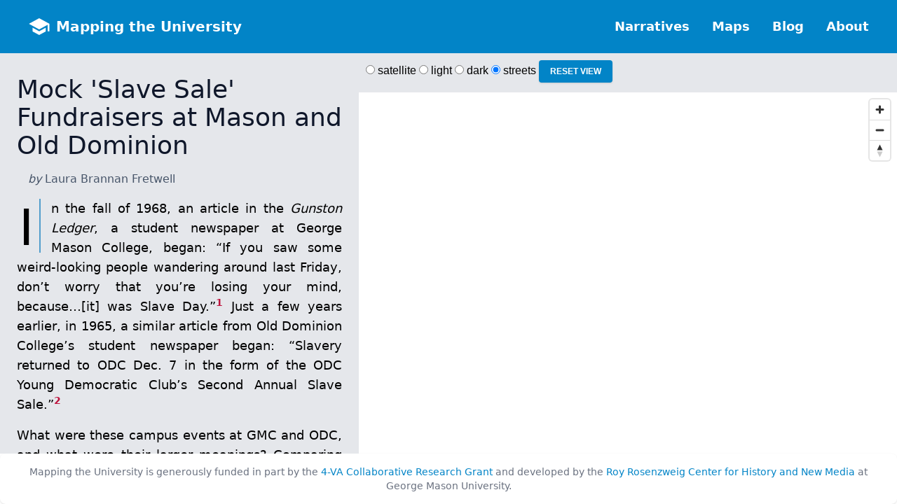

--- FILE ---
content_type: text/html
request_url: https://mappingtheuniversity.rrchnm.org/narratives/slave-sales/
body_size: 8211
content:
<!doctype html><html lang=en><head><meta charset=utf-8><meta http-equiv=x-ua-compatible content="ie=edge"><meta name=description content><meta name=viewport content="width=device-width,initial-scale=1"><title>Mock 'Slave Sale' Fundraisers at Mason and Old Dominion | Mapping the University</title><link href="https://fonts.googleapis.com/css?family=Cormorant+SC:600%7CCormorant:700%7CQuattrocento+Sans&display=swap" rel=stylesheet><link rel=stylesheet href="/css/app.min.8f7ee1df8d270cd9452766a82bfd08751bbc038f19dc0c0fc7d8821b6fc04d06.css" integrity="sha256-j37h340nDNlFJ2aoK/0IdRu8A48Z3AwPx9iCG2/ATQY="><script src="/js/index.min.684d8af2c2802a37e659c080502cc668433192d6c94d615a93c33cfbd6068e0c.js" type=module integrity="sha256-aE2K8sKAKjfmWcCAUCzGaEMxktbJTWFak8M8+9YGjgw=" defer></script>
<link rel=alternate type=application/rss+xml href=/blog/index.xml></head><link href=https://api.mapbox.com/mapbox-gl-js/v2.7.0/mapbox-gl.css rel=stylesheet><script src=https://api.mapbox.com/mapbox-gl-js/v2.7.0/mapbox-gl.js></script><body class="fixed visualization"><div id=app class="flex flex-col h-screen"><header><nav class="bg-sky-600 flex justify-between px-10 items-center py-6"><div class="flex items-center space-x-2"><svg xmlns="http://www.w3.org/2000/svg" aria-hidden="true" role="img" width="2em" height="1.5em" viewBox="0 0 472 384"><path fill="#fff" d="m85 217 150 82 149-82v86l-149 81-150-81v-86zM235 0l234 128v171h-42V151L235 256 0 128z"/></svg><h1 class="font-bold text-xl cursor-pointer"><a class="text-white hover:text-slate-300" href=https://mappingtheuniversity.rrchnm.org>Mapping the University</a></h1></div><div class="flex items-center space-x-8 font-bold"><a href=https://mappingtheuniversity.rrchnm.org/narratives class="cursor-pointer text-lg text-white hover:text-slate-300">Narratives</a>
<a href=https://mappingtheuniversity.rrchnm.org/maps class="cursor-pointer text-lg text-white hover:text-slate-300">Maps</a>
<a href=https://mappingtheuniversity.rrchnm.org/blog class="cursor-pointer text-lg text-white hover:text-slate-300">Blog</a>
<a href=https://mappingtheuniversity.rrchnm.org/about class="cursor-pointer text-lg text-white hover:text-slate-300">About</a></div></nav></header><div class="flex flex-1 overflow-hidden"><div class="bg-gray-200 w-2/5 h-full overflow-y-auto"><div class="narrative px-6 py-4"><h3 class="mt-4 col-span-2 text-3xl sm:text-4xl lg:text-3xl xl:text-4xl text-slate-900">Mock 'Slave Sale' Fundraisers at Mason and Old Dominion</h3><span class="inline-flex items-baseline p-4"><span class="author text-slate-600"><span class=italic>by</span> Laura Brannan Fretwell</span></span><p>In the fall of 1968, an article in the <em>Gunston Ledger</em>, a student newspaper at George Mason College, began: “If you saw some weird-looking people wandering around last Friday, don’t worry that you’re losing your mind, because…[it] was Slave Day.”<sup id=fnref:1><a href=#fn:1 class=footnote-ref role=doc-noteref>1</a></sup> Just a few years earlier, in 1965, a similar article from Old Dominion College’s student newspaper began: “Slavery returned to ODC Dec. 7 in the form of the ODC Young Democratic Club’s Second Annual Slave Sale.”<sup id=fnref:2><a href=#fn:2 class=footnote-ref role=doc-noteref>2</a></sup></p><p>What were these campus events at GMC and ODC, and what were their larger meanings? Comparing instances of mock “slave sales” at both colleges from the 1960s and early 1970s shows these past events were highly visible, condoned by faculty, and regularly occurred at other institutions throughout Virginia and the United States. Through re-enacting a traumatic history, white students romanticized and mocked a period of dehumanization for African Americans, oblivious to both the ways that structural racial inequities continued in the present and how their participation contributed to it. Mock campus “slave sales” were just one example of larger cultures of racial ridicule at Mason and elsewhere, as demonstrated in recent research by the <a href=https://silverbox.gmu.edu/legacy/s/blnd/page/racial-ridicule-at-george-mason>Center for Mason Legacies’ Black Lives Next Door project</a>. Mock “slave sales” exhibit how white Americans promoted cultural and racial dominance over, and at the expense of, African Americans throughout the United States.</p><figure><a href=#img1><img src=GunstonLedger-November-1968.jpeg alt></a><figcaption><p>Figure 1. An article from the <em>Gunston Ledger</em> describing “slave day” at Mason in 1968. The <a href=https://silverbox.gmu.edu/legacy/s/blnd/item/1467>Black Lives Next Door</a> project by George Mason’s Center for Mason Legacies featured this article originally. <em>Gunston Ledger</em>, November 15, 1968.</p></figcaption><a href=# class=lightbox id=img1><span style=background-image:url(GunstonLedger-November-1968.jpeg)></span></a></figure><figure><a href=#img2><img src=Maceandcrown-Dec-1965.jpg alt></a><figcaption><p>Figure 2. A student newspaper article at Old Dominion describing “ODC’s Young Democratic Club’s Second Annual Slave Sale.” <em>The Mace and Crown</em>, Dec 13, 1965.</p></figcaption><a href=# class=lightbox id=img2><span style=background-image:url(Maceandcrown-Dec-1965.jpg)></span></a></figure><p><em>What were these events?</em> On both campuses, students hosted mock “slave sales” as public fundraising events for different student groups and fraternities. The event involved students offering payments for other students to do whatever they wished for a day. This re-enacted historical events where African and African American people were dehumanized, sold in the antebellum slave trade, and forced to do whatever enslavers wished. At ODC, most of these events fundraised for the Young Democrats Club, while at GMC, one event fundraised for a school dance in 1963 and another covered a student’s hospital expenses in 1971.</p><figure><a href=#img3><img src=GunstonLedger-Nov-1963.png alt></a><figcaption><p>Figure 3. An article in 1963 describes “slave day” at Mason as a fundraiser for the school dance. <em>Gunston Ledger</em>, November 15, 1963.</p></figcaption><a href=# class=lightbox id=img3><span style=background-image:url(GunstonLedger-Nov-1963.png)></span></a></figure><p><em>Who participated in them?</em> Female students were mostly “auctioned off” to male students. Auctioneers described women at ODC as “capable of typing, cleaning, baby sitting, and conversation.”<sup id=fnref:3><a href=#fn:3 class=footnote-ref role=doc-noteref>3</a></sup> Some women were even taken out on dates. The frontpage of GMC’s <em>Broadside</em> in 1971 pictured a woman standing proudly holding a sign that read: “please buy me.”</p><figure><a href=#img4><img src=Broadside-Nov-1971-crop.png alt></a><figcaption><p>Figure 4. An advertisement for Mason’s TKE fraternity’s “slave auction” featuring a woman proudly holding a sign that reads “please buy me.” <em>Broadside</em>, November 10, 1971.</p></figcaption><a href=# class=lightbox id=img4><span style=background-image:url(Broadside-Nov-1971-crop.png)></span></a></figure><p>It was offensive for white women to be jokingly “bought” for dates and domestic labor, but the racial implications of these events were far more troubling and dehumanizing for African Americans in each campus community. White women jokingly “sold” as dates especially mocked the horrific sexual abuse many African American women faced during and after slavery.</p><p>Faculty also participated in and supported the mock “slave sales” on both campuses. In 1965, a faculty member at ODC “bought” a student, and a few male faculty members agreed to be auctioned off at GMC. One of these faculty members was James Shea, a professor popular with students but unpopular with the administration due to his anti-Vietnam stances. Faculty and staff condoned mock “slave sale” events financially and culturally by participating in offensive re-enactments. These fundraisers went beyond the students who organized them and were institutionally supported by people of all ages and roles within the college system.</p><p><em>Where did these events occur on campus?</em> The mock “slave sales” occurred in public spaces on both campuses, most likely to increase visibility and participation. GMC’s events were most likely hosted outside the main quad and inside the <span class=notation data-id=1 data-zoom=18 data-lat=38.832452 data-lon=-77.308546>basement of the South Building</span>. Students gathered in this area before the <a href=https://scholarship.rrchnm.org/mtu/narratives/gmu-sub1/>SUB One student center</a> was built, and it was a highly trafficked and used space on campus.</p><figure><a href=#img5><img src=Broadsidephoto-Nov-1973-7.png alt></a><figcaption><p>Figure 5. A male and female student at a Mason TKE fraternity “auction” located inside a campus building next to a jukebox. This event most likely occurred in a highly visible and popular area where many students gathered such as the basement of the South Building. <em>Broadside Photograph Collection</em>, November 8, 1973.</p></figcaption><a href=# class=lightbox id=img5><span style=background-image:url(Broadsidephoto-Nov-1973-7.png)></span></a></figure><p><span class=notation data-id=1 data-zoom=16 data-lat=36.885341 data-lon=-76.307101>“Slave sales” occured in similar places at ODC</span>, also in highly trafficked areas in the center of campus. As at Mason, these events at ODC took place in a central, visible space predominantly used by students outside of the <span class=notation data-id=1 data-zoom=18 data-lat=36.889746 data-lon=-76.304750>Administration building</span>. One student reported that they spontaneously participated because they walked out of the student center. The Administration Building was used for other social, and presumably political, student activities, as the building <a href=https://scholarship.rrchnm.org/mtu/visualizations/odu-socialspaces/>included a snack bar and gym</a>. Both campus spaces were highly visible sites of student life, learning, and racial ridicule, which suggests how visible racial ridicule was on campuses during this time.</p><p><em>Were “slave sales” unique to these colleges?</em> “Slave sale” fundraisers occured at other institutions <span class=notation data-id=1 data-zoom=8 data-lat=37.580297 data-lon=-78.429573>throughout Virginia</span> and the United States. For example, “slave auctions” were organized as early as 1961 at Fairfax’s Lee High School and Scottsville High in Scottsville, Virginia.<sup id=fnref:4><a href=#fn:4 class=footnote-ref role=doc-noteref>4</a></sup> Some Virginia colleges such as Clinch Valley College in Wise, Virginia, organized similar events as late as 1984.<sup id=fnref:5><a href=#fn:5 class=footnote-ref role=doc-noteref>5</a></sup> Even churches in Virginia participated: St. Patrick’s Episcopal Church in Falls Church advertised a “slave auction” in 1970.<sup id=fnref:6><a href=#fn:6 class=footnote-ref role=doc-noteref>6</a></sup></p><figure><a href=#img6><img src=NVS1970-04-25.jpg alt></a><figcaption><p>Figure 6. An article in <em>Northern Virginia Sun</em> advertises a youth car wash and a “slave auction” at a church in Falls Church, Virginia in 1970. <em>Northern Virginia Sun</em>, April 25, 1970.</p></figcaption><a href=# class=lightbox id=img6><span style=background-image:url(NVS1970-04-25.jpg)></span></a></figure><p>Newspaper articles typically mention faculty support or adult supervision, indicating that these fundraisers often enjoyed institutional support and adult leadership. Mock “slave sales” at GMC and ODC were far from unique; they were part of a larger phenomenon of racial ridicule in Virginia and beyond.</p><p><em>Why and how were mock “slave sales” offensive?</em> These events were offensive because they not only re-enacted but also mocked traumatic historical practices. In a forthcoming book titled <em>The Souls of White Jokes</em>, sociologist <a href="https://www.sup.org/books/title/?id=30308">Raúl Pérez</a> argues that white Americans have historically used humor as a way to racially exclude and ridicule African Americans and people of color from society.<sup id=fnref:7><a href=#fn:7 class=footnote-ref role=doc-noteref>7</a></sup>Campus “slave sales” were key examples of such racial ridicule. They recreated the degradation and trauma of antebellum slave auctions with an air of mockery: student auctioneers called people “slaves” and “masters” at these events, and participants dressed up with props such as banjos and sheets over their heads.</p><figure><a href=#img7><img src=Maceandcrown-Dec-1964.jpeg alt></a><figcaption><p>Figure 7. Female students wearing plastic bags on their heads while being “auctioned off” at Old Dominion in 1964. Students most likely wore plastic bags as a joke and saw this as an additional humorous aspect of the mock “slave sales.” <em>The Mace and Crown</em>, Dec 4, 1964.</p></figcaption><a href=# class=lightbox id=img7><span style=background-image:url(Maceandcrown-Dec-1964.jpeg)></span></a></figure><figure><a href=#img8><img src=Broadsidephoto-Nov-1973-3.png alt></a><figcaption><p>Figure 8. A photo of a female student covering her face from either laughter or embarrassment during a “slave sale” TKE fundraiser at Mason in 1973. These events were often humorous to participants, who were all presumably white. <em>Broadside Photograph Collection</em>, November 8, 1973.</p></figcaption><a href=# class=lightbox id=img8><span style=background-image:url(Broadsidephoto-Nov-1973-3.png)></span></a></figure><p>Historically, “slave auctions” sold enslaved people to white enslavers, which immorally and inhumanely placed economic values on enslaved human beings.<sup id=fnref:8><a href=#fn:8 class=footnote-ref role=doc-noteref>8</a></sup> The historical “auction block” was a site of trauma, pain, and family separation for enslaved people.<sup id=fnref:9><a href=#fn:9 class=footnote-ref role=doc-noteref>9</a></sup> No doubt white college students joking about this painful history was deeply troubling and psychologically harmful to African Americans. Printed on the very same frontpage of the <em>Broadside</em> that featured an advertisement for a TKE fundraiser with a female student holding a sign that read “please buy me,” was an article about the Mason student “Anarchist Club” calling for legal action to stop campus “slave sales.” Though the fundraisers were common throughout campus, not every student condoned them–some recognized they were offensive and even tried to stop them.</p><figure><a href=#img9><img src=Broadside-Nov-1971-full.png alt></a><figcaption><p>Figure 9. An article about the Mason student “Anarchist Club” protesting TKE’s “slave sale” fundraiser was printed on the same frontpage advertising for the very same TKE fundraiser picturing a female student holding a sign that read “please buy me.” Note the offensive article on the same page “Wife Sought for Indian Student” that <a href=https://silverbox.gmu.edu/legacy/s/blnd/page/racial-ridicule-at-george-mason>Black Lives Next Door</a> discusses as another instance of racial ridicule on campus. Broadside, November 10, 1971.</p></figcaption><a href=# class=lightbox id=img9><span style=background-image:url(Broadside-Nov-1971-full.png)></span></a></figure><p><em>What were other examples of racial ridicule on campus?</em> <a href=https://silverbox.gmu.edu/legacy/s/blnd/page/racial-ridicule-at-george-mason>As research from the Black Lives Next Door project has shown</a>, “slave sales” were just one example among other acts of racial ridicule on GMC’s campus, including the use of blackface. Blackface originated on the minstrel stage and was popularized by the 1830s in the U.S. White people used theatrical makeup to darken their skin and performed racist caricatures of African Americans as comedic routines for white audiences. By the late twentieth century, the practice of blackface moved off the theater stage but continued in social settings. At Mason, students dressed up in blackface for Halloween, as <a href=https://silverbox.gmu.edu/legacy/s/blnd/page/racial-ridicule-at-george-mason>BLND research shows</a>. In the 1960s, Mason students also mocked an African American neighbor of the university, Andy Smith, who was forcefully pushed off of campus later by administration.<sup id=fnref:10><a href=#fn:10 class=footnote-ref role=doc-noteref>10</a></sup> These are both instances of racial ridicule outside of “slave sales” on Mason’s campus.</p><p><em>How does this relate more largely to racism on campus?</em> Racial ridicule occurred within a wider context of racial exclusion institutionally on these campuses. Faculty were involved in “slave auctions” at both GMC and ODC, which points to the troubling way professors also participated and condoned racial ridicule on campus. At Mason in the 1960s and 1970s, students and faculty were predominantly white, and the college faced legal challenges for not complying with the 1964 Civil Rights Act, as seen in the <a href=https://silverbox.gmu.edu/legacy/s/blnd/page/thefinalfour>1971 Civil Rights Report</a> conducted by United States Commission on Civil Rights Virginia State Advisory Committee.<sup id=fnref:11><a href=#fn:11 class=footnote-ref role=doc-noteref>11</a></sup> These circumstances provided a troubling backdrop and show that the issue of racism at both colleges was bigger than the “slave sale” events themselves–and the students who organized them.</p><p><em>What do these events mean for us today?</em> As the first English colony established in 1607, Virginia has a long history of slavery.<sup id=fnref:12><a href=#fn:12 class=footnote-ref role=doc-noteref>12</a></sup> Its legacies continue in material ways today, specifically through racial inequity. For example, recent projects of George Mason’s <a href=https://silverbox.gmu.edu/legacy/s/blnd/page/home>Black Lives Next Door</a> and Old Dominion’s <a href=https://www.mappinglambertspoint.org/>Mapping Lambert’s Point</a> describe racial consequences of campus construction such as displacement. Culturally, Virginia’s legacies of slavery also continue to reverberate today, specifically through white supremacy and racial ridicule. In 2019, Governor of Virginia Ralph Northam faced public criticism over a photo of him in blackface from the 1980s.<sup id=fnref:13><a href=#fn:13 class=footnote-ref role=doc-noteref>13</a></sup> The history of lesser known forms of racial ridicule such as mock “slave sales” are also important to study today. College events such as “slave sales” had both cultural and material significance on campuses, and this history reminds us that racial ridicule remains a troubling issue today.</p><p><em>Thank you to Dr. Yevette Richards Jordan, Associate Professor of History, Women and Gender Studies, and African and African American Studies at George Mason University, for consultation and collaboration on this essay.</em></p><p><em>Laura Brannan Fretwell is a graduate research assistant at the Roy Rosenzweig Center for History and New Media and a History PhD candidate at George Mason University. She researches race, gender, and memory in the American South.</em></p><h2 id=suggested-citation>Suggested citation</h2><p>Please use the following as a suggested citation:</p><blockquote>Laura Brannan Fretwell, "Mock 'Slave Sale' Fundraisers at Mason and Old Dominion," <em><a href=https://mappingtheuniversity.rrchnm.org>Mapping the University</a></em>, Roy Rosenzweig Center for History and New Media, George Mason University (2022): &lt;<a href=https://mappingtheuniversity.rrchnm.org/narratives/slave-sales/>https://mappingtheuniversity.rrchnm.org/narratives/slave-sales/</a>>.</blockquote><section class=footnotes role=doc-endnotes><hr><ol><li id=fn:1 role=doc-endnote><p><em>Gunston Ledger</em>, November 15, 1968.&#160;<a href=#fnref:1 class=footnote-backref role=doc-backlink>&#8617;&#xfe0e;</a></p></li><li id=fn:2 role=doc-endnote><p><em>The Mace and Crown</em>, Dec 13, 1965.&#160;<a href=#fnref:2 class=footnote-backref role=doc-backlink>&#8617;&#xfe0e;</a></p></li><li id=fn:3 role=doc-endnote><p><em>The Mace and Crown</em>, Dec 4, 1964.&#160;<a href=#fnref:3 class=footnote-backref role=doc-backlink>&#8617;&#xfe0e;</a></p></li><li id=fn:4 role=doc-endnote><p><em>Farmville Herald</em>, March 31, 1961.&#160;<a href=#fnref:4 class=footnote-backref role=doc-backlink>&#8617;&#xfe0e;</a></p></li><li id=fn:5 role=doc-endnote><p><em>Highland Cavalier</em>, March 5, 1984.&#160;<a href=#fnref:5 class=footnote-backref role=doc-backlink>&#8617;&#xfe0e;</a></p></li><li id=fn:6 role=doc-endnote><p><em>Northern Virginia Sun</em>, April 25, 1970.&#160;<a href=#fnref:6 class=footnote-backref role=doc-backlink>&#8617;&#xfe0e;</a></p></li><li id=fn:7 role=doc-endnote><p>Raúl Pérez. <em>The Souls of White Jokes: How Racist Humor Fuels White Supremacy</em> (Stanford, CA: Stanford University Press, 2022).&#160;<a href=#fnref:7 class=footnote-backref role=doc-backlink>&#8617;&#xfe0e;</a></p></li><li id=fn:8 role=doc-endnote><p>See more on the “chattel principle.” Walter Johnson, <em>Soul by Soul: Life Inside the Antebellum Trade Market</em> (Cambridge, MA: Harvard University Press: 1999)&#160;<a href=#fnref:8 class=footnote-backref role=doc-backlink>&#8617;&#xfe0e;</a></p></li><li id=fn:9 role=doc-endnote><p>Daina Berry, <em>Price for a Pound of Flesh: The Value of the Enslaved, From Womb to Grave, in the Building of a Nation</em> (London, UK: Penguin Random House, 2017).&#160;<a href=#fnref:9 class=footnote-backref role=doc-backlink>&#8617;&#xfe0e;</a></p></li><li id=fn:10 role=doc-endnote><p>George Mason College, The Advocate (Fairfax, VA: 1965), George Mason University Archives. Black Lives Next Door. <a href=https://silverbox.gmu.edu/legacy/s/blnd/item/1449>https://silverbox.gmu.edu/legacy/s/blnd/item/1449</a>.&#160;<a href=#fnref:10 class=footnote-backref role=doc-backlink>&#8617;&#xfe0e;</a></p></li><li id=fn:11 role=doc-endnote><p><em>The Washington Post</em>, May 9, 1970.&#160;<a href=#fnref:11 class=footnote-backref role=doc-backlink>&#8617;&#xfe0e;</a></p></li><li id=fn:12 role=doc-endnote><p>Philip D. Morgan, <em>Slave Counterpoint: Black Culture in the Eighteenth-Century Chesapeake and Lowcountry</em> (University of North Carolina Press, 1985).&#160;<a href=#fnref:12 class=footnote-backref role=doc-backlink>&#8617;&#xfe0e;</a></p></li><li id=fn:13 role=doc-endnote><p><em>The New York Times</em>, May 22, 2019.&#160;<a href=#fnref:13 class=footnote-backref role=doc-backlink>&#8617;&#xfe0e;</a></p></li></ol></section><link rel=stylesheet href=https://mappingtheuniversity.rrchnm.org/viz/slave-sales/style.min.e3b0c44298fc1c149afbf4c8996fb92427ae41e4649b934ca495991b7852b855.css integrity="sha256-47DEQpj8HBSa+/TImW+5JCeuQeRkm5NMpJWZG3hSuFU="><script type=module src=https://mappingtheuniversity.rrchnm.org/viz/slave-sales/main.js></script></div></div><div class="w-full sm:w-3/5 md:w-3/5"><div id=menu class=bg-gray-200><input id=satellite-v9 type=radio name=rtoggle value=satellite>
<label for=satellite-v9>satellite</label>
<input id=light-v10 type=radio name=rtoggle value=light>
<label for=light-v10>light</label>
<input id=dark-v10 type=radio name=rtoggle value=dark>
<label for=dark-v10>dark</label>
<input id=streets-v11 type=radio name=rtoggle value=streets checked>
<label for=streets-v11>streets</label>
<button id=resetView class="bg-sky-600 text-white active:bg-sky-600 font-bold uppercase text-xs px-4 py-2 rounded shadow hover:shadow-md outline-none focus:outline-none mr-1 mb-1 ease-linear transition-all duration-150" type=button>
<i class="fa-solid fa-rectangle-xmark"></i> Reset View</button></div><div id=visualization class="w-full h-full overflow-y-clip"></div></div></div><footer class="p-2 bg-white rounded-lg shadow md:px-4 md:py-4"><span class="block text-sm text-gray-500 sm:text-center dark:text-gray-400">Mapping the University is generously funded in part by the <a href=https://4va.gmu.edu/grants/>4-VA Collaborative Research Grant</a> and developed by the <a href=https://rrchnm.org>Roy Rosenzweig Center for History and New Media</a> at George Mason University.</span></footer></div></div></body></html>

--- FILE ---
content_type: text/css
request_url: https://mappingtheuniversity.rrchnm.org/css/app.min.8f7ee1df8d270cd9452766a82bfd08751bbc038f19dc0c0fc7d8821b6fc04d06.css
body_size: 3712
content:
*,::before,::after{box-sizing:border-box;border-width:0;border-style:solid;border-color:#e5e7eb}::before,::after{--tw-content:''}html{line-height:1.5;-webkit-text-size-adjust:100%;-moz-tab-size:4;-o-tab-size:4;tab-size:4;font-family:Inter,ui-sans-serif,system-ui,-apple-system,BlinkMacSystemFont,Segoe UI,Roboto,Helvetica Neue,Arial,Noto Sans,sans-serif,Apple Color Emoji,Segoe UI Emoji,Segoe UI Symbol,Noto Color Emoji}body{margin:0;line-height:inherit}hr{height:0;color:inherit;border-top-width:1px}abbr:where([title]){-webkit-text-decoration:underline dotted;text-decoration:underline dotted}h1,h2,h3,h4,h5,h6{font-size:inherit;font-weight:inherit}a{color:inherit;text-decoration:inherit}b,strong{font-weight:bolder}code,kbd,samp,pre{font-family:ui-monospace,SFMono-Regular,Menlo,Monaco,Consolas,liberation mono,courier new,monospace;font-size:1em}small{font-size:80%}sub,sup{font-size:75%;line-height:0;position:relative;vertical-align:baseline}sub{bottom:-.25em}sup{top:-.5em}table{text-indent:0;border-color:inherit;border-collapse:collapse}button,input,optgroup,select,textarea{font-family:inherit;font-size:100%;line-height:inherit;color:inherit;margin:0;padding:0}button,select{text-transform:none}button,[type=button],[type=reset],[type=submit]{-webkit-appearance:button;background-color:transparent;background-image:none}:-moz-focusring{outline:auto}:-moz-ui-invalid{box-shadow:none}progress{vertical-align:baseline}::-webkit-inner-spin-button,::-webkit-outer-spin-button{height:auto}[type=search]{-webkit-appearance:textfield;outline-offset:-2px}::-webkit-search-decoration{-webkit-appearance:none}::-webkit-file-upload-button{-webkit-appearance:button;font:inherit}summary{display:list-item}blockquote,dl,dd,h1,h2,h3,h4,h5,h6,hr,figure,p,pre{margin:0}fieldset{margin:0;padding:0}legend{padding:0}ol,ul,menu{list-style:none;margin:0;padding:0}textarea{resize:vertical}input::-moz-placeholder,textarea::-moz-placeholder{opacity:1;color:#9ca3af}input:-ms-input-placeholder,textarea:-ms-input-placeholder{opacity:1;color:#9ca3af}input::placeholder,textarea::placeholder{opacity:1;color:#9ca3af}button,[role=button]{cursor:pointer}:disabled{cursor:default}img,svg,video,canvas,audio,iframe,embed,object{display:block;vertical-align:middle}img,video{max-width:100%;height:auto}[hidden]{display:none}*,::before,::after{--tw-translate-x:0;--tw-translate-y:0;--tw-rotate:0;--tw-skew-x:0;--tw-skew-y:0;--tw-scale-x:1;--tw-scale-y:1;--tw-pan-x: ;--tw-pan-y: ;--tw-pinch-zoom: ;--tw-scroll-snap-strictness:proximity;--tw-ordinal: ;--tw-slashed-zero: ;--tw-numeric-figure: ;--tw-numeric-spacing: ;--tw-numeric-fraction: ;--tw-ring-inset: ;--tw-ring-offset-width:0px;--tw-ring-offset-color:#fff;--tw-ring-color:rgb(59 130 246 / 0.5);--tw-ring-offset-shadow:0 0 #0000;--tw-ring-shadow:0 0 #0000;--tw-shadow:0 0 #0000;--tw-shadow-colored:0 0 #0000;--tw-blur: ;--tw-brightness: ;--tw-contrast: ;--tw-grayscale: ;--tw-hue-rotate: ;--tw-invert: ;--tw-saturate: ;--tw-sepia: ;--tw-drop-shadow: ;--tw-backdrop-blur: ;--tw-backdrop-brightness: ;--tw-backdrop-contrast: ;--tw-backdrop-grayscale: ;--tw-backdrop-hue-rotate: ;--tw-backdrop-invert: ;--tw-backdrop-opacity: ;--tw-backdrop-saturate: ;--tw-backdrop-sepia: }.container{width:100%}@media(min-width:640px){.container{max-width:640px}}@media(min-width:768px){.container{max-width:768px}}@media(min-width:1024px){.container{max-width:1024px}}@media(min-width:1280px){.container{max-width:1280px}}@media(min-width:1536px){.container{max-width:1536px}}.fixed{position:fixed}.absolute{position:absolute}.col-span-2{grid-column:span 2/span 2}.col-span-4{grid-column:span 4/span 4}.m-4{margin:1rem}.mx-auto{margin-left:auto;margin-right:auto}.my-6{margin-top:1.5rem;margin-bottom:1.5rem}.mx-1{margin-left:.25rem;margin-right:.25rem}.mb-2{margin-bottom:.5rem}.mb-8{margin-bottom:2rem}.mt-16{margin-top:4rem}.mb-20{margin-bottom:5rem}.mb-3{margin-bottom:.75rem}.mt-4{margin-top:1rem}.mr-1{margin-right:.25rem}.mb-1{margin-bottom:.25rem}.block{display:block}.inline-block{display:inline-block}.flex{display:flex}.inline-flex{display:inline-flex}.grid{display:grid}.h-full{height:100%}.h-6{height:1.5rem}.h-screen{height:100vh}.h-12{height:3rem}.w-full{width:100%}.w-9\/12{width:75%}.w-6{width:1.5rem}.w-\[40rem\]{width:40rem}.w-3\/4{width:75%}.w-2\/5{width:40%}.w-auto{width:auto}.flex-1{flex:1}.cursor-pointer{cursor:pointer}.grid-cols-6{grid-template-columns:repeat(6,minmax(0,1fr))}.flex-col{flex-direction:column}.flex-wrap{flex-wrap:wrap}.items-center{align-items:center}.items-baseline{align-items:baseline}.justify-between{justify-content:space-between}.gap-5{gap:1.25rem}.gap-3{gap:.75rem}.space-x-2>:not([hidden])~:not([hidden]){--tw-space-x-reverse:0;margin-right:calc(.5rem * var(--tw-space-x-reverse));margin-left:calc(.5rem * calc(1 - var(--tw-space-x-reverse)))}.space-x-8>:not([hidden])~:not([hidden]){--tw-space-x-reverse:0;margin-right:calc(2rem * var(--tw-space-x-reverse));margin-left:calc(2rem * calc(1 - var(--tw-space-x-reverse)))}.self-center{align-self:center}.overflow-hidden{overflow:hidden}.overflow-y-auto{overflow-y:auto}.overflow-y-clip{overflow-y:clip}.rounded-md{border-radius:.375rem}.rounded-full{border-radius:9999px}.rounded{border-radius:.25rem}.rounded-lg{border-radius:.5rem}.border{border-width:1px}.border-black{--tw-border-opacity:1;border-color:rgb(0 0 0/var(--tw-border-opacity))}.border-gray-200{--tw-border-opacity:1;border-color:rgb(229 231 235/var(--tw-border-opacity))}.bg-slate-100{--tw-bg-opacity:1;background-color:rgb(241 245 249/var(--tw-bg-opacity))}.bg-white{--tw-bg-opacity:1;background-color:rgb(255 255 255/var(--tw-bg-opacity))}.bg-green-100{--tw-bg-opacity:1;background-color:rgb(220 252 231/var(--tw-bg-opacity))}.bg-blue-100{--tw-bg-opacity:1;background-color:rgb(219 234 254/var(--tw-bg-opacity))}.bg-gray-200{--tw-bg-opacity:1;background-color:rgb(229 231 235/var(--tw-bg-opacity))}.bg-sky-600{--tw-bg-opacity:1;background-color:rgb(2 132 199/var(--tw-bg-opacity))}.p-10{padding:2.5rem}.p-4{padding:1rem}.p-2{padding:.5rem}.py-32{padding-top:8rem;padding-bottom:8rem}.px-7{padding-left:1.75rem;padding-right:1.75rem}.px-6{padding-left:1.5rem;padding-right:1.5rem}.px-4{padding-left:1rem;padding-right:1rem}.py-24{padding-top:6rem;padding-bottom:6rem}.py-7{padding-top:1.75rem;padding-bottom:1.75rem}.px-5{padding-left:1.25rem;padding-right:1.25rem}.py-1{padding-top:.25rem;padding-bottom:.25rem}.px-2{padding-left:.5rem;padding-right:.5rem}.py-4{padding-top:1rem;padding-bottom:1rem}.py-2{padding-top:.5rem;padding-bottom:.5rem}.px-10{padding-left:2.5rem;padding-right:2.5rem}.py-6{padding-top:1.5rem;padding-bottom:1.5rem}.pt-7{padding-top:1.75rem}.pb-7{padding-bottom:1.75rem}.pl-3{padding-left:.75rem}.pr-3{padding-right:.75rem}.pt-4{padding-top:1rem}.pb-1{padding-bottom:.25rem}.pl-10{padding-left:2.5rem}.pt-8{padding-top:2rem}.align-middle{vertical-align:middle}.font-sans{font-family:Inter,ui-sans-serif,system-ui,-apple-system,BlinkMacSystemFont,Segoe UI,Roboto,Helvetica Neue,Arial,Noto Sans,sans-serif,Apple Color Emoji,Segoe UI Emoji,Segoe UI Symbol,Noto Color Emoji}.text-4xl{font-size:2.25rem;line-height:2.5rem}.text-xs{font-size:.75rem;line-height:1rem}.text-3xl{font-size:1.875rem;line-height:2.25rem}.text-sm{font-size:.875rem;line-height:1.25rem}.text-xl{font-size:1.25rem;line-height:1.75rem}.text-lg{font-size:1.125rem;line-height:1.75rem}.font-bold{font-weight:700}.font-light{font-weight:300}.font-semibold{font-weight:600}.uppercase{text-transform:uppercase}.italic{font-style:italic}.leading-normal{line-height:1.5}.text-gray-800{--tw-text-opacity:1;color:rgb(31 41 55/var(--tw-text-opacity))}.text-gray-600{--tw-text-opacity:1;color:rgb(75 85 99/var(--tw-text-opacity))}.text-slate-600{--tw-text-opacity:1;color:rgb(71 85 105/var(--tw-text-opacity))}.text-gray-700{--tw-text-opacity:1;color:rgb(55 65 81/var(--tw-text-opacity))}.text-gray-500{--tw-text-opacity:1;color:rgb(107 114 128/var(--tw-text-opacity))}.text-slate-900{--tw-text-opacity:1;color:rgb(15 23 42/var(--tw-text-opacity))}.text-white{--tw-text-opacity:1;color:rgb(255 255 255/var(--tw-text-opacity))}.shadow{--tw-shadow:0 1px 3px 0 rgb(0 0 0 / 0.1), 0 1px 2px -1px rgb(0 0 0 / 0.1);--tw-shadow-colored:0 1px 3px 0 var(--tw-shadow-color), 0 1px 2px -1px var(--tw-shadow-color);box-shadow:var(--tw-ring-offset-shadow,0 0 #0000),var(--tw-ring-shadow,0 0 #0000),var(--tw-shadow)}.outline-none{outline:2px solid transparent;outline-offset:2px}.transition-all{transition-property:all;transition-timing-function:cubic-bezier(.4,0,.2,1);transition-duration:150ms}.duration-150{transition-duration:150ms}.ease-linear{transition-timing-function:linear}@import 'https://fonts.googleapis.com/css2?family=Inter:wght@300;400;700&display=swap';html{font-family:Inter,ui-sans-serif,system-ui,-apple-system,BlinkMacSystemFont,Segoe UI,Roboto,Helvetica Neue,Arial,Noto Sans,sans-serif,Apple Color Emoji,Segoe UI Emoji,Segoe UI Symbol,Noto Color Emoji}a{--tw-text-opacity:1;color:rgb(2 132 199/var(--tw-text-opacity));transition-property:color,background-color,border-color,fill,stroke,opacity,box-shadow,transform,filter,-webkit-text-decoration-color,-webkit-backdrop-filter;transition-property:color,background-color,border-color,text-decoration-color,fill,stroke,opacity,box-shadow,transform,filter,backdrop-filter;transition-property:color,background-color,border-color,text-decoration-color,fill,stroke,opacity,box-shadow,transform,filter,backdrop-filter,-webkit-text-decoration-color,-webkit-backdrop-filter;transition-duration:300ms;transition-timing-function:cubic-bezier(.4,0,.2,1)}a:hover{--tw-text-opacity:1;color:rgb(56 189 248/var(--tw-text-opacity))}p{margin-top:0;margin-bottom:1rem;font-family:Inter,ui-sans-serif,system-ui,-apple-system,BlinkMacSystemFont,Segoe UI,Roboto,Helvetica Neue,Arial,Noto Sans,sans-serif,Apple Color Emoji,Segoe UI Emoji,Segoe UI Symbol,Noto Color Emoji;font-size:1.125rem;line-height:1.75rem;line-height:1.625}h2{font-size:1.6rem;font-weight:700;line-height:1.2;margin:1.5rem 0 .5rem}.divider{display:flex;flex-direction:row;align-items:center;align-self:stretch;margin-top:1rem;margin-bottom:1rem;height:1rem;white-space:nowrap}.clear-left{clear:left}.mason-green{color:#1e6238}.odu-blue{color:#003057}.post-content figure{margin-left:auto;margin-right:auto;width:66.666667%}.post-content figcaption p{text-align:center;font-size:.875rem;line-height:1.25rem}label.timeline-label{display:block;margin:0;font-size:.975rem;font-weight:400;line-height:1.8;color:#0a0a0a}.cell{width:60%}input[type=range]{width:100%}.float-left{float:left!important}.float-right{float:right!important}#menu{padding:10px;font-family:sans-serif}audio{width:100%}.fixed{position:fixed;top:0}.notation{border-bottom:2px solid #1c578a;padding:0 3px;cursor:pointer}.narrative p{text-align:justify;font-size:1.125rem;line-height:1.75rem}.narrative figcaption p{font-size:.875rem;line-height:1.25rem}.narrative p:nth-child(3):first-letter{float:left;border-right:2px solid #529ecc;line-height:60px;padding-top:5px;padding-right:8px;padding-left:3px;margin-right:15px;font-size:4.5rem;line-height:1}blockquote{font-size:1.125rem;line-height:1.75rem;border-left:4px solid #529ecc;margin-left:1rem;padding-left:1rem}.footnote-ref{font-weight:700;--tw-text-opacity:1;color:rgb(190 18 60/var(--tw-text-opacity))}.footnotes p{font-size:.875rem;line-height:1.25rem}.footnotes ol{margin-top:1.5rem;list-style-type:decimal;border-top-width:2px;--tw-border-opacity:1;border-color:rgb(3 105 161/var(--tw-border-opacity));padding-bottom:1rem;padding-top:1.5rem;font-size:.875rem;line-height:1.25rem}.lightbox{display:none;position:fixed;z-index:999;top:0;left:0;bottom:0;right:0;padding:1em;background:rgba(0,0,0,.8)}.lightbox:target{display:block}.lightbox span{display:block;width:100%;height:100%;background-position:50%;background-repeat:no-repeat;background-size:contain}.last\:mr-0:last-child{margin-right:0}.hover\:text-slate-300:hover{--tw-text-opacity:1;color:rgb(203 213 225/var(--tw-text-opacity))}.hover\:shadow-md:hover{--tw-shadow:0 4px 6px -1px rgb(0 0 0 / 0.1), 0 2px 4px -2px rgb(0 0 0 / 0.1);--tw-shadow-colored:0 4px 6px -1px var(--tw-shadow-color), 0 2px 4px -2px var(--tw-shadow-color);box-shadow:var(--tw-ring-offset-shadow,0 0 #0000),var(--tw-ring-shadow,0 0 #0000),var(--tw-shadow)}.focus\:outline-none:focus{outline:2px solid transparent;outline-offset:2px}.active\:bg-sky-600:active{--tw-bg-opacity:1;background-color:rgb(2 132 199/var(--tw-bg-opacity))}@media(prefers-color-scheme:dark){.dark\:text-gray-400{--tw-text-opacity:1;color:rgb(156 163 175/var(--tw-text-opacity))}}@media(min-width:640px){.sm\:mx-auto{margin-left:auto;margin-right:auto}.sm\:w-3\/5{width:60%}.sm\:text-center{text-align:center}.sm\:text-4xl{font-size:2.25rem;line-height:2.5rem}}@media(min-width:768px){.md\:container{width:100%}@media(min-width:640px){.md\:container{max-width:640px}}@media(min-width:768px){.md\:container{max-width:768px}}@media(min-width:1024px){.md\:container{max-width:1024px}}@media(min-width:1280px){.md\:container{max-width:1280px}}@media(min-width:1536px){.md\:container{max-width:1536px}}.md\:mx-auto{margin-left:auto;margin-right:auto}.md\:w-1\/2{width:50%}.md\:w-3\/5{width:60%}.md\:px-4{padding-left:1rem;padding-right:1rem}.md\:py-4{padding-top:1rem;padding-bottom:1rem}}@media(min-width:1024px){.lg\:my-4{margin-top:1rem;margin-bottom:1rem}.lg\:text-3xl{font-size:1.875rem;line-height:2.25rem}}@media(min-width:1280px){.xl\:text-4xl{font-size:2.25rem;line-height:2.5rem}}

--- FILE ---
content_type: text/javascript
request_url: https://mappingtheuniversity.rrchnm.org/viz/slave-sales/main.js
body_size: 663
content:
(() => {
  // ns-params:@params
  var defaultZoom = 14;
  var startingLat = 38.831826;
  var startingLon = -77.31374;

  // <stdin>
  mapboxgl.accessToken = "pk.eyJ1IjoiaGVwcGxlcmoiLCJhIjoiMjNqTEVBNCJ9.pGqKqkUDlcFmKMPeoARwkg";
  var map = new mapboxgl.Map({
    container: "visualization",
    style: "mapbox://styles/mapbox/streets-v11",
    center: [startingLon, startingLat],
    zoom: defaultZoom
  });
  map.scrollZoom.disable();
  map.addControl(new mapboxgl.NavigationControl());
  map.on("style.load", () => {
  });
  var basemapSelector = document.getElementById("menu");
  basemapSelector.addEventListener("change", (e) => {
  });
  var layerList = document.getElementById("menu");
  var inputs = layerList.getElementsByTagName("input");
  for (const input of inputs) {
    input.onclick = (layer) => {
      const layerId = layer.target.id;
      map.setStyle("mapbox://styles/mapbox/" + layerId);
    };
  }
  var resetView = document.getElementById("resetView");
  resetView.addEventListener("click", () => {
    map.flyTo({
      center: [-77.30871, 38.830272],
      zoom: 15
    });
  });
  var spans = document.querySelectorAll(".notation");
  spans.forEach((span) => {
    span.addEventListener("click", (e) => {
      const lat = span.dataset.lat;
      const lon = span.dataset.lon;
      const zoom = span.dataset.zoom;
      map.flyTo({
        center: [lon, lat],
        zoom
      });
    });
  });
})();


--- FILE ---
content_type: text/javascript
request_url: https://mappingtheuniversity.rrchnm.org/js/index.min.684d8af2c2802a37e659c080502cc668433192d6c94d615a93c33cfbd6068e0c.js
body_size: 587
content:
const div=document.getElementById("cover-home"),images={1:{src:"img/home/AerialViewCampus-1949-05-20.jpg",citation:"Old Dominion University Libraries",caption:"Aerial view of Norfolk Division of the College of William and Mary (later ODU), 1949"},2:{src:"img/home/AerialViewCampus-1964-03-17-2.jpg",citation:"Old Dominion University Libraries",caption:"Aerial view of Old Dominion University campus, 1964"},3:{src:"img/home/FXCI-AER-050-600_1960.png",citation:"Virginia Room, Fairfax County Public Library",caption:"Aerial view of Mason’s Fairfax campus, 1960"},4:{src:"img/home/aerial2.png",citation:"Fairfax County",caption:"Aerial view of Mason's Fairfax campus, 1972"},5:{src:"img/home/IMG_0937_1970.png",citation:"Special Collections and Research Center, George Mason University",caption:"Aerial view of Mason's Fairfax campus, 1970"},6:{src:"img/home/fairfax1990.jpg",citation:"Fairfax County",caption:"Aerial view of Mason's Fairfax campus, 1990"}},randomImage=Object.keys(images)[Math.floor(Math.random()*Object.keys(images).length)];div.style.backgroundImage=`url(${images[randomImage].src})`,div.style.backgroundSize="cover",div.style.backgroundPosition="center",div.style.backgroundRepeat="no-repeat";const caption=document.getElementById("cover-citation");caption.innerHTML=`${images[randomImage].caption}. Image courtesy of ${images[randomImage].citation}.`